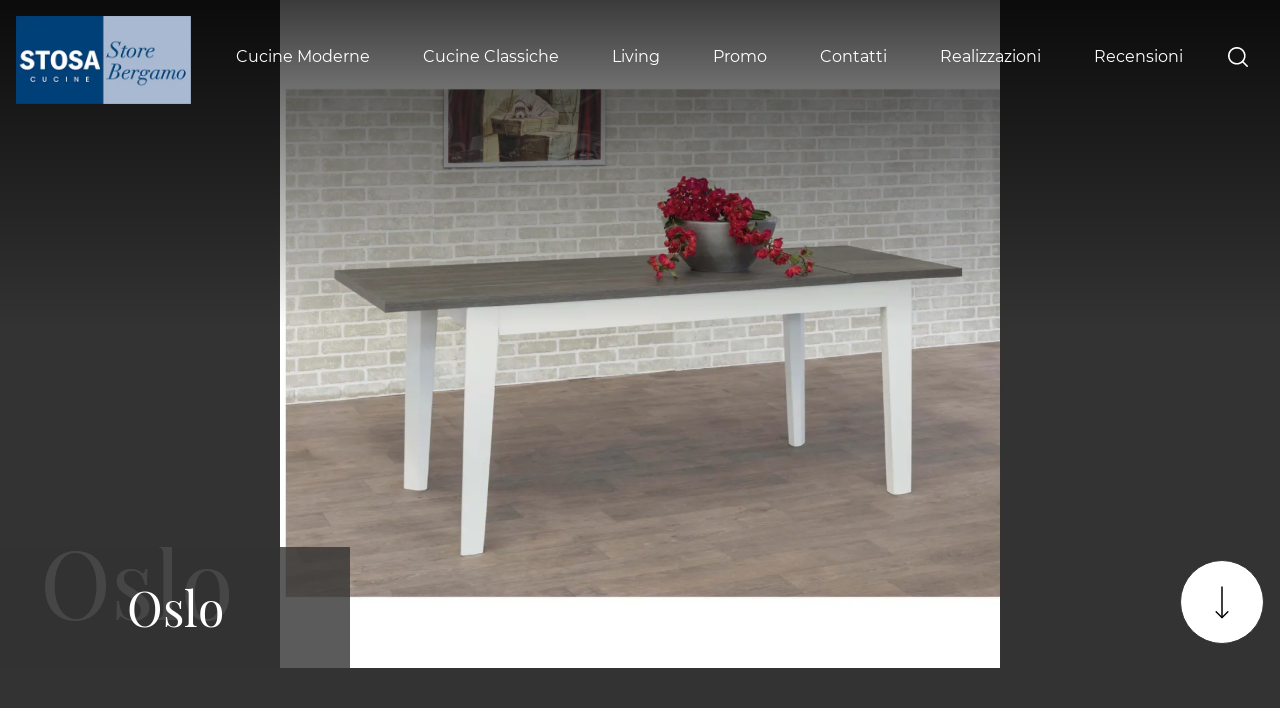

--- FILE ---
content_type: text/html
request_url: https://www.stosabg.it/core/ip.asp
body_size: 125
content:
18.118.213.63